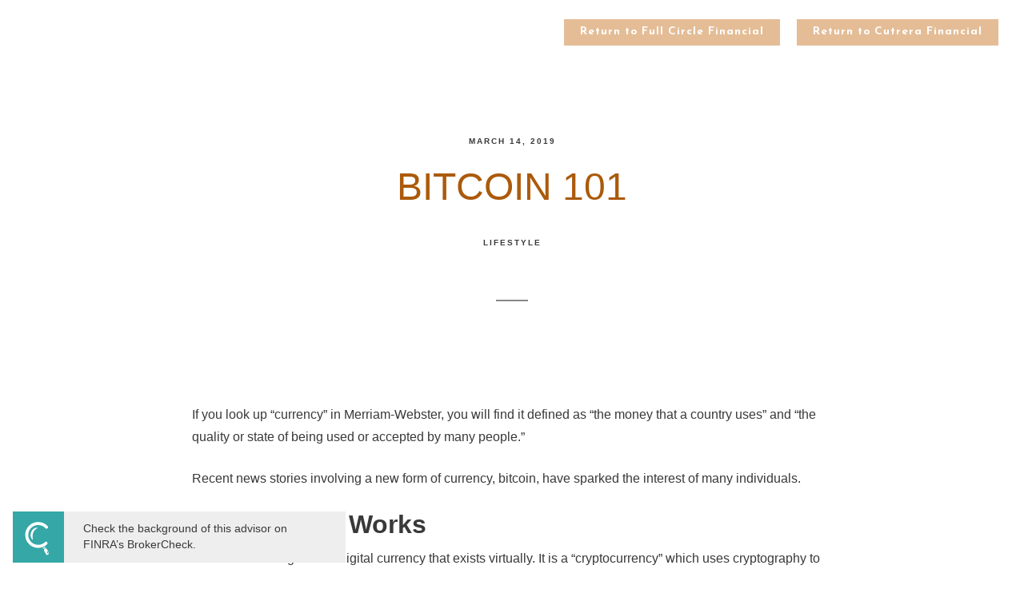

--- FILE ---
content_type: text/html; charset=utf-8
request_url: https://fullcircleadvisors.com/client-library/bitcoin-101
body_size: 12539
content:
<!DOCTYPE html>
<html lang="en" class="no-js">
<head>
<meta charset="utf-8">
<meta http-equiv="X-UA-Compatible" content="IE=edge">

<link rel="shortcut icon" href="https://static.twentyoverten.com/5c057b7824b1ae1d5efa789e/favicon/BydQR-pWS-favicon.ico" type="image/x-icon">

<meta name="viewport" content="width=device-width,initial-scale=1">
<meta http-equiv="cleartype" content="on">
<meta name="robots" content="noodp">

<!-- Title & Description -->
<title>BITCOIN 101 — Full Circle Financial</title>
<meta name="description"
content="">
<!-- Open Graph -->
<meta property="og:site_name" content="Full Circle Financial">
<meta property="og:title" content="BITCOIN 101">
<meta property="og:description" content="">
<meta property="og:url" content="https://fullcircleadvisors.com/client-library/bitcoin-101">
<meta property="og:type" content="article">

<meta itemprop="name" content="BITCOIN 101">
<meta itemprop="description" content="">
<meta itemprop="url" content="https://fullcircleadvisors.com/client-library/bitcoin-101">
<!-- Twitter Card -->
<meta name="twitter:card" content="summary_large_image">
<meta name="twitter:title" content="BITCOIN 101">
<meta name="twitter:description" content="">


<!-- Mobile App Settings -->

<link rel="apple-touch-icon" href="https://static.twentyoverten.com/5c057b7824b1ae1d5efa789e/favicon/BydQR-pWS.png">

<meta name="apple-mobile-web-app-capable" content="yes">
<meta name="apple-mobile-web-app-status-bar-style" content="black">
<meta name="apple-mobile-web-app-title" content="Client Library">

<!-- Prefetch -->
<link rel="dns-prefetch" href="https://static.twentyoverten.com">

<style>
@import 'https://fonts.googleapis.com/css?family=Josefin+Sans:600,600i,700,700i|Assistant:000,000i|Poppins:000,000i|Lora:000,000i';
</style>
<link href="/assets/frameworks/assets/dist/css/global.css" rel="stylesheet">
<link href="/assets/frameworks/themes/iris/3.0.0/assets/dist/css/main.css" rel="stylesheet">
<link href="/assets/css/custom.css" rel="stylesheet">

<link href="https://assets.calendly.com/assets/external/widget.css" rel="stylesheet">


<style>
@media (max-width: 1100px) {
  .tm {
    display: none;
  }
}

@import url('https://fonts.googleapis.com/css?family=CenturyGothic:400,600');
 #umbra .body {
	 font-family: 'CenturyGothic', sans-serif;
	 background: #fafafa;
}
 #umbra .h1 {
	 text-align: center;
	 padding: 30px 0 0 0;
}
 #umbra .h4 {
	 font-size: 1.2em;
	 text-align: center;
	 padding: 0 0 30px 0;
}
 #umbra .timeline {
	 list-style: none;
	 padding: 20px 0 20px;
	 position: relative;
}
 #umbra .timeline:before {
	 top: 0;
	 bottom: 0;
	 position: absolute;
	 content: "";
	 width: 3px;
	 background-color: #d9d9d9;
	 margin-left: -1.5px;
	 left: 20px;
}
 @media (min-width: 576px) {
	 #umbra .timeline:before {
		 left: 50%;
	}
}
 #umbra .timeline > li {
	 margin-bottom: 20px;
	 position: relative;
	 padding-left: 55px;
}
 #umbra .timeline > li:after, .timeline > li:after {
	 content: "";
	 display: table;
	 clear: both;
}
 #umbra .timeline > li .panel {
	 width: 100%;
	 float: left;
	 border-radius: 3px;
	 overflow: hidden;
	 position: relative;
	 background: #fff;
	 box-shadow: 1px 2px 80px 0 rgba(0, 0, 0, 0.1);
}
 #umbra .timeline > li .panel summary {
	 display: block;
	 user-select: none;
	 outline: none;
	 padding: 20px;
	 margin-bottom: 0px;
	 transition: all 600ms cubic-bezier(0.23, 1, 0.32, 1);
	 transition-property: margin, background;
	 font-weight: 600;
}
 #umbra .timeline > li .panel summary::-webkit-details-marker {
	 display: none;
}
 #umbra .timeline > li .panel summary:hover {
	 background: rgba(0, 0, 0, 0.1);
}
 #umbra .timeline > li .panel p {
	 padding: 0 20px 10px;
}
 #umbra .timeline > li .panel[open] summary {
	 margin-bottom: 20px;
	 padding-bottom: 20px;
	 border-bottom: 1px solid rgba(0, 0, 0, 0.1);
}
 @media (min-width: 576px) {
	 #umbra .timeline > li {
		 padding-left: 0px;
	}
	 #umbra .timeline > li .panel {
		 width: 50%;
	}
	 #umbra .timeline > li:not(:nth-child(even)) {
		 padding-right: 90px;
	}
	 #umbra .timeline > li:nth-child(even) {
		 padding-left: 90px;
	}
	 #umbra .timeline > li:nth-child(even) > :nth-child(even) {
		 float: right;
	}
}
 #umbra .timeline > li > .icon {
	 color: #d9d9d9;
	 width: 50px;
	 height: 50px;
	 line-height: 50px;
	 font-size: 2.5em;
	 text-align: center;
	 position: absolute;
	 left: 20px;
	 margin-left: -25px;
	 background-color: #fafafa;
	 z-index: 999;
	 border-radius: 50%;
	 font-family: Font Awesome\ 5 Free;
}
 #umbra .timeline > li > .icon:before {
	 content: "\f192";
}
 @media (min-width: 576px) {
	 #umbra .timeline > li > .icon {
		 left: 50%;
	}
}
 #umbra .timeline > li > .icon.done {
	 color: #23b5af;
}
 #umbra .timeline > li > .icon.done:before {
	 content: "\f058";
}
 #umbra .timeline > li > .icon.working {
	 color: #eeba4c;
}
 #umbra .timeline > li > .icon.working:before {
	 content: "\f017";
}

  #esper *{
  margin: 0;
  padding: 0;
  -webkit-box-sizing: border-box;
          box-sizing: border-box;
}

#esper h1{
  font-size: 1.5rem;
  font-family: 'CenturyGothic';
  font-weight: normal;
  color: #444;
  text-align: center;
  margin: 2rem 0;
}

#esper .wrapper{
  width: 100%;
  margin: 0 auto;
}

#esper .cols{
  display: -webkit-box;
  display: -ms-flexbox;
  display: flex;
  -ms-flex-wrap: wrap;
      flex-wrap: wrap;
  -webkit-box-pack: center;
      -ms-flex-pack: center;
          justify-content: center;
}

#esper .col{
  margin: 1rem;
  cursor: pointer;
}

#esper .container{
  -webkit-transform-style: preserve-3d;
          transform-style: preserve-3d;
	-webkit-perspective: 1000px;
	        perspective: 1000px;
}

#esper .front,
#esper .back{
  background-size: cover;
  box-shadow: 0 4px 8px 0 rgba(0,0,0,0.25);
  border-radius: 10px;
	background-position: center;
	-webkit-transition: -webkit-transform .7s cubic-bezier(0.4, 0.2, 0.2, 1);
	transition: -webkit-transform .7s cubic-bezier(0.4, 0.2, 0.2, 1);
	-o-transition: transform .7s cubic-bezier(0.4, 0.2, 0.2, 1);
	transition: transform .7s cubic-bezier(0.4, 0.2, 0.2, 1);
	transition: transform .7s cubic-bezier(0.4, 0.2, 0.2, 1), -webkit-transform .7s cubic-bezier(0.4, 0.2, 0.2, 1);
	-webkit-backface-visibility: hidden;
	        backface-visibility: hidden;
	text-align: center;
	min-height: 280px;
	height: auto;
	border-radius: 10px;
	color: #fff;
	font-size: 1rem;
}

#esper .back{
  background: #cedce7;
  background: -webkit-linear-gradient(45deg,  #cedce7 0%,#596a72 100%);
  background: -o-linear-gradient(45deg,  #cedce7 0%,#596a72 100%);
  background: linear-gradient(45deg,  #cedce7 0%,#596a72 100%);
}

#esper .front:after{
	position: absolute;
    top: 0;
    left: 0;
    z-index: 1;
    width: 100%;
    height: 100%;
    content: '';
    display: block;
    opacity: .6;
    background-color: #000;
    -webkit-backface-visibility: hidden;
            backface-visibility: hidden;
    border-radius: 10px;
}
#esper .container:hover .front,
#esper .container:hover .back{
    -webkit-transition: -webkit-transform .7s cubic-bezier(0.4, 0.2, 0.2, 1);
    transition: -webkit-transform .7s cubic-bezier(0.4, 0.2, 0.2, 1);
    -o-transition: transform .7s cubic-bezier(0.4, 0.2, 0.2, 1);
    transition: transform .7s cubic-bezier(0.4, 0.2, 0.2, 1);
    transition: transform .7s cubic-bezier(0.4, 0.2, 0.2, 1), -webkit-transform .7s cubic-bezier(0.4, 0.2, 0.2, 1);
}

#esper .back{
    position: absolute;
    top: 0;
    left: 0;
    width: 100%;
}

#esper .inner{
    -webkit-transform: translateY(-50%) translateZ(60px) scale(0.94);
            transform: translateY(-50%) translateZ(60px) scale(0.94);
    top: 50%;
    position: absolute;
    left: 0;
    width: 100%;
    padding: 1.5rem;
    -webkit-box-sizing: border-box;
            box-sizing: border-box;
    outline: 1px solid transparent;
    -webkit-perspective: inherit;
            perspective: inherit;
    z-index: 2;
}

#esper .container .back{
    -webkit-transform: rotateY(180deg);
            transform: rotateY(180deg);
    -webkit-transform-style: preserve-3d;
            transform-style: preserve-3d;
}

#esper .container .front{
    -webkit-transform: rotateY(0deg);
            transform: rotateY(0deg);
    -webkit-transform-style: preserve-3d;
            transform-style: preserve-3d;
}

#esper .container:hover .back{
  -webkit-transform: rotateY(0deg);
          transform: rotateY(0deg);
  -webkit-transform-style: preserve-3d;
          transform-style: preserve-3d;
}

#esper .container:hover .front{
  -webkit-transform: rotateY(-180deg);
          transform: rotateY(-180deg);
  -webkit-transform-style: preserve-3d;
          transform-style: preserve-3d;
}

#esper .front .inner p{
  font-size: 1.5rem;
  margin-bottom: 2rem;
  position: relative;
}

#esper .front .inner p:after{
  content: '';
  width: 4rem;
  height: 2px;
  position: absolute;
  background: #C6D4DF;
  display: block;
  left: 0;
  right: 0;
  margin: 0 auto;
  bottom: -.75rem;
}

#esper .front .inner span{
  color: rgba(255,255,255,0.7);
  font-family: 'Montserrat';
  font-weight: 300;
}

#esper @media screen and (max-width: 64rem){
  .col{
    width: calc(33.333333% - 2rem);
  }
}

#esper @media screen and (max-width: 48rem){
  .col{
    width: calc(33% - 2rem);
  }
}

#esper @media screen and (max-width: 32rem){
  .col{
    width: 100%;
    margin: 0 0 2rem 0;
  }

        /* Reset margin and padding for the body and html */
        body, html {
            margin: 0;
            padding: 0;
            height: 100%;
            font-family: Arial, sans-serif;
        }

        /* Container to center the split-screen and ensure it doesn't affect other content */
        #splitlist-container {
            display: flex;
            justify-content: center;
            align-items: center;
            width: 100%;
            height: calc(100% - 60px); /* Adjust height to account for the header */
            margin-top: 60px; /* Adjust top margin to accommodate header height */
            position: relative; /* Ensure it doesn't affect footer */
        }

        #splitlist {
            display: flex;
            width: calc(100% - 40px); /* 80% of viewport width with gutters */
            max-width: 1200px; /* Maximum width constraint */
            height: 80vh;
            border: 1px solid #ccc;
            box-shadow: 0 0 10px rgba(0, 0, 0, 0.1); /* Optional shadow */
            position: relative; /* Prevent overlap with other content */
        }

        #splitlist .left-panel, #splitlist .right-panel {
            width: 50%;
            min-width: 500px; /* Minimum width for each panel */
            padding: 20px;
            box-sizing: border-box;
        }

        #splitlist .left-panel {
            background-color: #fff;
            border-right: 2px solid #ccc;
            overflow-y: auto;
        }

        #splitlist .title-box {
            padding: 15px;
            border: 1px solid #ccc;
            margin-bottom: 15px; /* Increased margin for better spacing */
            cursor: pointer;
            position: relative;
            transition: background-color 0.3s;
        }

        #splitlist .title-box.selected {
            background-color: rgba(88, 176, 161, 0.658);
            color: white;
        }

        #splitlist .right-panel {
            padding: 20px;
            position: relative;
            overflow-y: auto;
        }

        #splitlist .description {
            display: none;
            font-size: 1.2em;
        }

        #splitlist .description.active {
            display: block;
        }

        #splitlist .arrow {
            width: 0;
            height: 0;
            border-left: 20px solid rgba(88, 176, 161, 0.658);
            border-top: 10px solid transparent;
            border-bottom: 10px solid transparent;
            position: absolute;
            left: -50px; /* Increased gap from the right-panel */
            top: 50%;
            transform: translateY(-50%);
            display: none;
        }

</style>

<!-- Facebook Pixel Code -->
<script>
  !function(f,b,e,v,n,t,s)
  {if(f.fbq)return;n=f.fbq=function(){n.callMethod?
  n.callMethod.apply(n,arguments):n.queue.push(arguments)};
  if(!f._fbq)f._fbq=n;n.push=n;n.loaded=!0;n.version='2.0';
  n.queue=[];t=b.createElement(e);t.async=!0;
  t.src=v;s=b.getElementsByTagName(e)[0];
  s.parentNode.insertBefore(t,s)}(window, document,'script',
  'https://connect.facebook.net/en_US/fbevents.js');
  fbq('init', '519078125704070');
  fbq('track', 'PageView');
</script>
<noscript><img height="1" width="1" style="display:none"
  src="https://www.facebook.com/tr?id=519078125704070&ev=PageView&noscript=1"
/></noscript>
<!-- End Facebook Pixel Code -->
<meta name="viewport" content="width=device-width, initial-scale=1.0">
<style>
body #livesite_engage_button{
    display: none;
}

body #livesite_active_engage {
    display: none;
} 

body #livesite_action_buttons.ls-desktop {
    display: none;
}

</style>


</head>

<body
class="post has-fixed-header">
<svg style="position: absolute; width: 0; height: 0; overflow: hidden;" version="1.1"
xmlns="http://www.w3.org/2000/svg" xmlns:xlink="http://www.w3.org/1999/xlink">
<defs>
<symbol id="icon-facebook" viewBox="0 0 24 24">
<title>facebook</title>
<path
d="M12 0.48c-6.362 0-11.52 5.158-11.52 11.52s5.158 11.52 11.52 11.52 11.52-5.158 11.52-11.52-5.158-11.52-11.52-11.52zM14.729 8.441h-1.732c-0.205 0-0.433 0.27-0.433 0.629v1.25h2.166l-0.328 1.783h-1.838v5.353h-2.044v-5.353h-1.854v-1.783h1.854v-1.049c0-1.505 1.044-2.728 2.477-2.728h1.732v1.897z">
</path>
</symbol>
<symbol id="icon-twitter" viewBox="0 0 24 24">
<title>twitter</title>
<path
d="M12 0.48c-6.362 0-11.52 5.158-11.52 11.52s5.158 11.52 11.52 11.52 11.52-5.158 11.52-11.52-5.158-11.52-11.52-11.52zM16.686 9.917c0.005 0.098 0.006 0.197 0.006 0.293 0 3-2.281 6.457-6.455 6.457-1.282 0-2.474-0.374-3.478-1.020 0.176 0.022 0.358 0.030 0.541 0.030 1.063 0 2.041-0.361 2.818-0.971-0.992-0.019-1.83-0.674-2.119-1.574 0.138 0.025 0.28 0.040 0.426 0.040 0.206 0 0.408-0.028 0.598-0.079-1.038-0.209-1.82-1.126-1.82-2.225v-0.028c0.306 0.169 0.656 0.272 1.028 0.284-0.61-0.408-1.009-1.102-1.009-1.89 0-0.415 0.112-0.806 0.307-1.141 1.12 1.373 2.79 2.275 4.676 2.372-0.040-0.167-0.059-0.34-0.059-0.518 0-1.252 1.015-2.269 2.269-2.269 0.652 0 1.242 0.276 1.656 0.718 0.517-0.103 1.002-0.29 1.44-0.551-0.169 0.529-0.528 0.974-0.997 1.256 0.46-0.056 0.896-0.178 1.303-0.359-0.304 0.455-0.689 0.856-1.132 1.175z">
</path>
</symbol>
<symbol id="icon-instagram" viewBox="0 0 24 24">
<title>instagram</title>
<path
d="M12.1,9.4c-1.6,0-2.9,1.3-2.9,2.9c0,1.6,1.3,2.9,2.9,2.9c1.6,0,2.9-1.3,2.9-2.9C15,10.8,13.7,9.4,12.1,9.4z M12.1,14 c-0.9,0-1.7-0.7-1.7-1.7c0-0.9,0.7-1.7,1.7-1.7c0.9,0,1.7,0.7,1.7,1.7C13.7,13.3,13,14,12.1,14z">
</path>
<path
d="M12,0.5C5.6,0.5,0.5,5.6,0.5,12S5.6,23.5,12,23.5S23.5,18.4,23.5,12S18.4,0.5,12,0.5z M17.5,14.9c0,1.4-1.2,2.6-2.6,2.6H9.1 c-1.4,0-2.6-1.2-2.6-2.6V9.1c0-1.4,1.2-2.6,2.6-2.6h5.9c1.4,0,2.6,1.2,2.6,2.6V14.9z">
</path>
<circle cx="15.1" cy="8.7" r="0.8"></circle>
</symbol>
<symbol id="icon-linkedin" viewBox="0 0 24 24">
<title>linkedin</title>
<path
d="M12 0.48c-6.362 0-11.52 5.158-11.52 11.52s5.158 11.52 11.52 11.52 11.52-5.158 11.52-11.52-5.158-11.52-11.52-11.52zM9.18 16.775h-2.333v-7.507h2.333v7.507zM7.999 8.346c-0.737 0-1.213-0.522-1.213-1.168 0-0.659 0.491-1.165 1.243-1.165s1.213 0.506 1.228 1.165c0 0.646-0.475 1.168-1.258 1.168zM17.7 16.775h-2.333v-4.16c0-0.968-0.338-1.626-1.182-1.626-0.644 0-1.027 0.445-1.196 0.874-0.062 0.152-0.078 0.368-0.078 0.583v4.328h-2.334v-5.112c0-0.937-0.030-1.721-0.061-2.395h2.027l0.107 1.043h0.047c0.307-0.49 1.060-1.212 2.318-1.212 1.535 0 2.686 1.028 2.686 3.239v4.439z">
</path>
</symbol>
<symbol id="icon-google" viewBox="0 0 24 24">
<title>google</title>
<path
d="M12 0.48v0c6.362 0 11.52 5.158 11.52 11.52s-5.158 11.52-11.52 11.52c-6.362 0-11.52-5.158-11.52-11.52s5.158-11.52 11.52-11.52zM18.125 11.443h-1.114v-1.114h-1.114v1.114h-1.114v1.114h1.114v1.114h1.114v-1.114h1.114zM9.773 11.443v1.336h2.21c-0.089 0.573-0.668 1.681-2.21 1.681-1.331 0-2.416-1.102-2.416-2.461s1.086-2.461 2.416-2.461c0.757 0 1.264 0.323 1.553 0.601l1.058-1.019c-0.679-0.635-1.559-1.019-2.611-1.019-2.155 0-3.897 1.743-3.897 3.897s1.743 3.897 3.897 3.897c2.249 0 3.742-1.581 3.742-3.808 0-0.256-0.028-0.451-0.061-0.646h-3.68z">
</path>
</symbol>
<symbol id="icon-youtube" viewBox="0 0 24 24">
<title>youtube</title>
<path
d="M13.924 11.8l-2.695-1.258c-0.235-0.109-0.428 0.013-0.428 0.274v2.369c0 0.26 0.193 0.383 0.428 0.274l2.694-1.258c0.236-0.11 0.236-0.29 0.001-0.401zM12 0.48c-6.362 0-11.52 5.158-11.52 11.52s5.158 11.52 11.52 11.52 11.52-5.158 11.52-11.52-5.158-11.52-11.52-11.52zM12 16.68c-5.897 0-6-0.532-6-4.68s0.103-4.68 6-4.68 6 0.532 6 4.68-0.103 4.68-6 4.68z">
</path>
</symbol>
<symbol id="icon-vimeo" viewBox="0 0 24 24">
<title>vimeo</title>
<path
d="M12 0.48c-6.362 0-11.52 5.158-11.52 11.52s5.158 11.52 11.52 11.52 11.52-5.158 11.52-11.52-5.158-11.52-11.52-11.52zM17.281 9.78c-0.61 3.499-4.018 6.464-5.041 7.141-1.025 0.674-1.961-0.272-2.299-0.989-0.389-0.818-1.552-5.248-1.856-5.616-0.305-0.367-1.219 0.368-1.219 0.368l-0.443-0.593c0 0 1.856-2.26 3.269-2.54 1.498-0.3 1.495 2.341 1.855 3.809 0.349 1.42 0.583 2.231 0.887 2.231 0.305 0 0.887-0.79 1.523-2.004 0.638-1.214-0.026-2.287-1.273-1.524 0.498-3.048 5.208-3.782 4.598-0.283z">
</path>
</symbol>
<symbol id="icon-tumblr" viewBox="0 0 24 24">
<title>tumblr</title>
<path
d="M12 0.48c-6.362 0-11.52 5.158-11.52 11.52s5.158 11.52 11.52 11.52 11.52-5.158 11.52-11.52-5.158-11.52-11.52-11.52zM15.092 16.969c-0.472 0.226-0.898 0.382-1.279 0.474-0.382 0.089-0.794 0.136-1.237 0.136-0.504 0-0.949-0.066-1.337-0.194s-0.718-0.312-0.991-0.551c-0.274-0.236-0.463-0.492-0.569-0.76-0.106-0.27-0.158-0.659-0.158-1.168v-3.914h-1.219v-1.577c0.431-0.143 0.804-0.347 1.112-0.614 0.308-0.265 0.557-0.583 0.743-0.956 0.187-0.372 0.316-0.848 0.386-1.422h1.568v2.82h2.616v1.75h-2.616v2.862c0 0.647 0.034 1.062 0.102 1.244 0.067 0.185 0.193 0.33 0.378 0.44 0.245 0.148 0.524 0.222 0.836 0.222 0.559 0 1.114-0.185 1.666-0.553v1.762h-0.001z">
</path>
</symbol>
<symbol id="icon-yelp" viewBox="0 0 24 24">
<title>yelp</title>
<path
d="M12 0.48v0c6.362 0 11.52 5.158 11.52 11.52s-5.158 11.52-11.52 11.52c-6.362 0-11.52-5.158-11.52-11.52s5.158-11.52 11.52-11.52zM13.716 13.671v0c0 0-0.3-0.080-0.499 0.122-0.218 0.221-0.034 0.623-0.034 0.623l1.635 2.755c0 0 0.268 0.363 0.501 0.363s0.464-0.193 0.464-0.193l1.292-1.864c0 0 0.131-0.235 0.133-0.441 0.005-0.293-0.433-0.373-0.433-0.373l-3.059-0.991zM13.062 12.406c0.156 0.268 0.588 0.19 0.588 0.19l3.052-0.9c0 0 0.416-0.171 0.475-0.398 0.058-0.228-0.069-0.503-0.069-0.503l-1.459-1.734c0 0-0.126-0.219-0.389-0.241-0.29-0.025-0.467 0.329-0.467 0.329l-1.725 2.739c0.001-0.001-0.151 0.272-0.007 0.519v0zM11.62 11.338c0.359-0.089 0.417-0.616 0.417-0.616l-0.024-4.386c0 0-0.054-0.541-0.295-0.688-0.378-0.231-0.49-0.111-0.598-0.095l-2.534 0.95c0 0-0.248 0.083-0.377 0.292-0.185 0.296 0.187 0.73 0.187 0.73l2.633 3.624c0 0 0.26 0.271 0.591 0.189v0zM10.994 13.113c0.009-0.338-0.402-0.542-0.402-0.542l-2.724-1.388c0 0-0.404-0.168-0.6-0.051-0.149 0.089-0.283 0.252-0.295 0.394l-0.177 2.204c0 0-0.026 0.382 0.072 0.556 0.139 0.246 0.596 0.075 0.596 0.075l3.18-0.709c0.123-0.084 0.34-0.092 0.352-0.539v0zM11.785 14.302c-0.273-0.141-0.6 0.151-0.6 0.151l-2.129 2.366c0 0-0.266 0.362-0.198 0.584 0.064 0.208 0.169 0.312 0.318 0.385l2.138 0.681c0 0 0.259 0.054 0.456-0.003 0.279-0.082 0.227-0.522 0.227-0.522l0.048-3.203c0 0.001-0.011-0.308-0.26-0.438v0z">
</path>
</symbol>
<symbol id="icon-rss" viewBox="0 0 24 24">
<title>rss</title>
<path
d="M11.994 0.48c-6.362 0-11.514 5.152-11.514 11.514s5.152 11.514 11.514 11.514c6.362 0 11.514-5.152 11.514-11.514s-5.152-11.514-11.514-11.514v0zM9.112 16.68c-0.788 0-1.432-0.644-1.432-1.432s0.644-1.432 1.432-1.432c0.788 0 1.432 0.644 1.432 1.432s-0.644 1.432-1.432 1.432v0zM12.788 16.68c0-2.82-2.287-5.108-5.108-5.108v-1.499c3.642 0 6.607 2.954 6.607 6.607h-1.499zM15.775 16.68c0-4.475-3.631-8.095-8.095-8.095v-1.499c5.296 0 9.594 4.297 9.594 9.594h-1.499z">
</path>
</symbol>
<symbol id="icon-email" viewBox="0 0 24 24">
<title>email</title>
<path
d="M12,0A12,12,0,1,0,24,12,12,12,0,0,0,12,0Zm5.964,8.063L12.2,12.871a0.419,0.419,0,0,1-.391,0L6.036,8.063H17.964ZM5.2,8.724l4.084,3.4L5.2,15.293V8.724Zm0.87,7.213L10.1,12.8l1.044,0.866a1.341,1.341,0,0,0,1.718,0L13.9,12.8l4.027,3.133H6.07Zm12.73-.644-4.084-3.17,4.084-3.4v6.569Z">
</path>
</symbol>
<symbol id="icon-podcast" viewBox="0 0 24 24">
<title>podcast</title>
<path
d="M12,0A12,12,0,1,0,24,12,12,12,0,0,0,12,0ZM10.1,7.9a1.9,1.9,0,0,1,3.793,0v3.793a1.9,1.9,0,1,1-3.793,0V7.9Zm2.519,8.03V18H11.378V15.926a4.386,4.386,0,0,1-3.793-4.237H8.652A3.281,3.281,0,0,0,12,14.918a3.281,3.281,0,0,0,3.348-3.229h1.066A4.386,4.386,0,0,1,12.622,15.926Z">
</path>
</symbol>
<symbol id="icon-phone" viewBox="0 0 24 24">
<title>phone</title>
<path
d="M12,0A12,12,0,1,0,24,12,12,12,0,0,0,12,0Zm6,15.47a.58.58,0,0,1-.178.509l-1.69,1.678a.968.968,0,0,1-.3.216,1.251,1.251,0,0,1-.362.114c-.009,0-.034,0-.077.007s-.1.006-.165.006a5.653,5.653,0,0,1-2.1-.489,11.2,11.2,0,0,1-1.773-.973,13.188,13.188,0,0,1-2.11-1.78,13.977,13.977,0,0,1-1.475-1.677A12.061,12.061,0,0,1,6.824,11.6a7.983,7.983,0,0,1-.533-1.233,6.473,6.473,0,0,1-.242-.954A3.217,3.217,0,0,1,6,8.784c.009-.153.013-.237.013-.254a1.247,1.247,0,0,1,.114-.363.967.967,0,0,1,.216-.3L8.032,6.178A.559.559,0,0,1,8.439,6a.475.475,0,0,1,.292.095.872.872,0,0,1,.216.236l1.361,2.58a.62.62,0,0,1,.063.445.794.794,0,0,1-.216.407l-.623.623a.2.2,0,0,0-.044.082.3.3,0,0,0-.019.1,2.282,2.282,0,0,0,.228.61,5.635,5.635,0,0,0,.471.743,8.171,8.171,0,0,0,.9,1.011,8.494,8.494,0,0,0,1.017.909,5.962,5.962,0,0,0,.744.477,2.011,2.011,0,0,0,.457.184l.159.032a.332.332,0,0,0,.083-.019.219.219,0,0,0,.083-.045l.724-.737a.779.779,0,0,1,.534-.2.66.66,0,0,1,.343.077h.013l2.453,1.449A.64.64,0,0,1,18,15.47Z">
</path>
</symbol>
<symbol id="icon-blog" viewBox="0 0 24 24">
<title>blog</title>
<path
d="M12,0A12,12,0,1,0,24,12,12,12,0,0,0,12,0ZM9.083,17H7V14.917l6.146-6.146,2.083,2.083Zm7.76-7.76-1.016,1.016L13.745,8.172,14.76,7.156a0.566,0.566,0,0,1,.781,0l1.3,1.3A0.566,0.566,0,0,1,16.844,9.24Z" />
</symbol>
<symbol id="icon-external" viewBox="0 0 24 24">
<title>external</title>
<path d="M21.984 12l-3.984 3.984v-3h-15v-1.969h15v-3z"></path>
</symbol>
<symbol id="icon-search" viewBox="0 0 24 24">
<title>search</title>
<path
d="M17.611,15.843a9.859,9.859,0,1,0-1.769,1.769l6.379,6.379,1.769-1.769ZM9.836,17.17A7.334,7.334,0,1,1,17.17,9.836,7.342,7.342,0,0,1,9.836,17.17Z" />
</symbol>
<symbol id="icon-brokercheck" viewBox="0 0 100 100">
<title>brokercheck</title>
<path
d="M67.057,60.029a2.968,2.968,0,0,0-4.2-.119,19.351,19.351,0,1,1,.8-27.341A2.968,2.968,0,1,0,67.976,28.5a25.288,25.288,0,1,0-1.038,35.728A2.968,2.968,0,0,0,67.057,60.029Z" />
<path
d="M47.714,32.506a0.654,0.654,0,0,0-.49-1.185,14.61,14.61,0,0,0-9.183,23.649,0.611,0.611,0,0,0,1.084-.506C37.286,46.088,39.185,37.392,47.714,32.506Z" />
<path
d="M63.814,69.544a0.906,0.906,0,0,0-1.222-.374l-3.7,1.965a0.9,0.9,0,1,0,.848,1.6l3.7-1.965A0.906,0.906,0,0,0,63.814,69.544Z" />
<path
d="M70.211,80.4l-3.455-6.5a3.1,3.1,0,1,0-5.47,2.909l3.455,6.5A3.1,3.1,0,0,0,70.211,80.4Zm-1.012,1.8a0.948,0.948,0,0,1-1.278-.391l-1.21-2.276a0.945,0.945,0,1,1,1.669-.887l1.21,2.276A0.948,0.948,0,0,1,69.2,82.209Z" />
</symbol>
<symbol id="icon-brokercheck-color" viewBox="0 0 100 100">
<title>brokercheck</title>
<path
d="M67.057,60.029a2.968,2.968,0,0,0-4.2-.119,19.351,19.351,0,1,1,.8-27.341A2.968,2.968,0,1,0,67.976,28.5a25.288,25.288,0,1,0-1.038,35.728A2.968,2.968,0,0,0,67.057,60.029Z"
fill="#1965A2" />
<path
d="M47.714,32.506a0.654,0.654,0,0,0-.49-1.185,14.61,14.61,0,0,0-9.183,23.649,0.611,0.611,0,0,0,1.084-.506C37.286,46.088,39.185,37.392,47.714,32.506Z"
fill="#4DA3DB" />
<path
d="M63.814,69.544a0.906,0.906,0,0,0-1.222-.374l-3.7,1.965a0.9,0.9,0,1,0,.848,1.6l3.7-1.965A0.906,0.906,0,0,0,63.814,69.544Z"
fill="#CF3317" />
<path
d="M70.211,80.4l-3.455-6.5a3.1,3.1,0,1,0-5.47,2.909l3.455,6.5A3.1,3.1,0,0,0,70.211,80.4Zm-1.012,1.8a0.948,0.948,0,0,1-1.278-.391l-1.21-2.276a0.945,0.945,0,1,1,1.669-.887l1.21,2.276A0.948,0.948,0,0,1,69.2,82.209Z"
fill="#CF3317" />
</symbol>
<symbol id="icon-play" viewBox="0 0 100 100">
<title>Play</title>
<polygon points="31.934 26.442 72.233 50 31.934 73.558 31.934 26.442" />
</symbol>
<symbol id="icon-pause" viewBox="0 0 100 100">
<title>Pause</title>
<polygon points="69.093 80 69.093 20 58.193 20 58.193 80 69.093 80" />
<polygon points="41.807 80 41.807 20 30.907 20 30.907 80 41.807 80" />
</symbol>

</defs>
</svg>



<header id="header" role="banner">
<div class="header-inner">


<div class="menu-toggle">
<div class="menu-size">
<span></span>
</div>
</div>
<nav id="main-navigation">
<ul>










































































<li >
<a href="/home" class="btn">Return to Full Circle Financial</a>
</li>








<li >
<a href="/cutrera-financial" class="btn">Return to Cutrera Financial</a>
</li>



















































</ul>
</nav>

</div>
</header>


<div class="header-push"></div>

<div id="page">
<div class="container">
<main id="content" role="main">
<article class="post">

<header>

<div class="post-meta">
<time
datetime="2019-03-14">March 14, 2019</time>
</div>

<h1 class="post-title">BITCOIN 101</h1>

<span class="post-categories">

<span class="category"><a href="/client-library/category/lifestyle">Lifestyle</a></span>

</span>

</header>
<div class="post-wrapper">
<hr>
<div class="post-content">
<h1><br></h1><section><p>If you look up “currency” in Merriam-Webster, you will find it defined as “the money that a country uses” and “the quality or state of being used or accepted by many people.”</p><p>Recent news stories involving a new form of currency, bitcoin, have sparked the interest of many individuals.</p><h2>How Bitcoin Works</h2><p>Bitcoin has emerged as a digital currency that exists virtually. It is a “cryptocurrency” which uses cryptography to manage the creation of units, administer use, and provide security. Bitcoins are “mined” by solving complex mathematical problems. Ownership of bitcoins is anonymous.</p><p>Bitcoin is different than the currency we use in three fundamental ways.</p><ol><li>Bitcoin operates without a central authority (e.g., a central bank). The currency is managed by a peer-to-peer technology that is responsible for all functions, including issuance, transaction processing, and verification.</li><li>Unlike the national currencies, bitcoin exists primarily as a digital currency, though bitcoin can be made available in physical form, if desired.</li><li>The number of bitcoins is limited to 21 million. New bitcoins are created at a rate of 25 every 10 minutes (a rate which is reduced by 50% every four years).</li></ol><p>Bitcoins can be purchased on a bitcoin currency exchange and transferred to a digital bitcoin wallet. It should be noted that bitcoins have been subject to sharp and rapid changes in value, rendering their value highly unpredictable at any given time. Its commitment to a limited production is fundamental to its objective of retaining value, unlike other national currencies, which may be devalued by printing excess supply to meet economic and political ends.</p><p>Once you have a bitcoin balance, you may begin to purchase goods or services from providers who accept them. However, bitcoin has limited acceptance, though it has found some appeal to parties engaged in illegal activities because of its anonymity.</p><p>Whatever the eventual public acceptance is of a digital currency, bitcoin is proof that a currency can be anything as long as it is used and accepted by people to transact business.</p><p>The content is developed from sources believed to be providing accurate information. The information in this material is not intended as tax or legal advice. It may not be used for the purpose of avoiding any federal tax penalties. Please consult legal or tax professionals for specific information regarding your individual situation. This material was developed and produced by FMG Suite to provide information on a topic that may be of interest. FMG Suite is not affiliated with the named broker-dealer, state- or SEC-registered investment advisory firm. The opinions expressed and material provided are for general information, and should not be considered a solicitation for the purchase or sale of any security. Copyright 2019 FMG Suite.</p></section>
</div>
<hr>

<footer class="post-footer">
<div class="share-text">
<h3>Share</h3>
</div>
<ul class="share-links">

<li><a href="https://www.facebook.com/sharer/sharer.php?u=https://fullcircleadvisors.com/client-library/bitcoin-101" target="_blank">Facebook</a></li>


<li><a href="https://twitter.com/intent/tweet?url=https://fullcircleadvisors.com/client-library/bitcoin-101&amp;text=" target="_blank">Twitter</a></li>


<li><a href="http://www.linkedin.com/shareArticle?mini=true&amp;url=https://fullcircleadvisors.com/client-library/bitcoin-101&amp;title=BITCOIN%20101&amp;summary=&amp;source=Full%20Circle%20Financial" target="_blank">Linkedin</a></li>

</ul>
</footer>

</div>
</article>
</main>
</div>
</div>
<footer class="footer" role="contentinfo">
<div class="footer-wrapper">
<div class="container">
<div class="footer-content" data-location="footer" data-id="695beef2724e60f4adda96d4" data-type="footer">
<div class="row"><span class="delete-row"></span>
<div class="col-xs-12 col-sm-4">

<p><img src="https://static.twentyoverten.com/5c057b7824b1ae1d5efa789e/_3IArWq-09m/White-FCF.png" style="display: block; vertical-align: top; margin: 0px auto 0px 0px; text-align: left; width: 177px;"></p>

<table class="no-borders" style="width: 87%; margin-right: calc(13%);"><tbody><tr><td style="width: 29.902%;">
<a href="http://facebook.com/makesmartdecisions" rel="noopener noreferrer" target="_blank"><img src="https://static.twentyoverten.com/5c057b7824b1ae1d5efa789e/o54SwUEYUtI/SMw-03.png" style="display: block; vertical-align: top; margin: 0px auto 0px 0px; text-align: left; width: 35px; max-width: calc(100% + 0px);"></a>
<br>
<a href="http://linkedin.com/company/fullcirclefinancial" rel="noopener noreferrer" target="_blank"><img src="https://static.twentyoverten.com/5c057b7824b1ae1d5efa789e/tloTTR3kD4X/SMw-02.png" style="display: block; vertical-align: top; margin: 0px auto 0px 0px; text-align: left; width: 35px; max-width: calc(100% + 0px);"></a>
<br>
<a href="http://instagram.com/makesmartdecisions" rel="noopener noreferrer" target="_blank"><img src="https://static.twentyoverten.com/5c057b7824b1ae1d5efa789e/Q9b-sbdwPiM/SMw-01.png" style="display: block; vertical-align: top; margin: 0px auto 0px 0px; text-align: left; max-width: calc(100% + 0px); width: 35px;"></a></td>
<td style="width: 69.7884%; vertical-align: top;">

<h4><a href="/our-approach">About Us</a></h4>
<br>

<h4><a href="/contact-us">Contact</a></h4>
<br>

<h4><a href="/find-an-advisor">Find an Advisor</a></h4>
<br>
</td></tr></tbody></table>
</div>
<div class="col-xs-12 col-sm-4" style="text-align: left;">

<h4>For Clients:</h4>

<ul>
<li>

<h4><a href="/services">Services</a></h4>
</li>
<li>

<h4><a href="/our-approach">Becoming a Client</a></h4>
</li>
<li>

<h4><a href="/client-library">Resource Library</a></h4>
</li>
</ul><a class="btn primary" href="https://wealth.emaplan.com/ema/SignIn?ema%2fproequities%2ffullcircle" rel="noopener noreferrer" style="text-align: center;" target="_blank">&nbsp; &nbsp; &nbsp;Client Portal&nbsp; &nbsp; &nbsp;</a>
<br>
<br>


<ul></ul>
</div>
<div class="col-xs-12 col-sm-4">

<h4>Main Branch Information</h4>

<p><a href="mailto:service@fullcircleadvisors.com">&nbsp; &nbsp; &nbsp;Service@FullCircleAdvisors.com</a>
<br>&nbsp; &nbsp; &nbsp;Phone:&nbsp;<a href="tel:18003239171" rel="noopener noreferrer" target="_blank">1.800.323.9171</a>
<br>&nbsp; &nbsp; &nbsp;Fax: 507.322.0026

<br>
<br>&nbsp; &nbsp; &nbsp;1741 2nd Street SW
<br>&nbsp; &nbsp; &nbsp;Rochester, MN 55902
<br>


<span style="text-align: left;"><a class="btn primary" href="https://www.google.com/maps?q=1741+2nd+Street+Southwest,+Rochester,+MN,+USA" rel="noopener noreferrer" target="_blank">&nbsp; &nbsp; &nbsp;Get Directions&nbsp; &nbsp; &nbsp;</a></span></p>
</div>
</div><h4 style="text-align: center;">
<br>
</h4><h4 style="text-align: center;">Check the background of your financial professional on FINRA's <a href="http://brokercheck.finra.org/" target="_blank">BrokerCheck</a>.
<br>
<br>
</h4><h4 style="text-align: center;">© 2024 Full Circle Financial | Twenty Over Ten | Cutrera financial | <a href="/privacy-policy">Privacy Policy</a>
<br>
<br>
</h4><h4 style="text-align: center;">Securities and Advisory Services are offered through United Planners Financial Services of America, a Limited Partnership, member <a href="https://www.finra.org/" rel="noopener noreferrer" target="_blank">FINRA</a>/ <a href="https://www.sipc.org/" rel="noopener noreferrer" target="_blank">SIPC</a>. Full Circle Financial, cutrera financial, catalyst financial strategies, Maple path financial, and United Planners are independent companies, and do not offer legal or tax advice.</h4><h4 style="text-align: center;">
<br>
</h4><h4 style="text-align: center;">The Full Circle Financial team is registered to conduct securities business in Arizona, California, Colorado, Delaware, Florida, Georgia, Illinois, Indiana, Iowa, Kansas, Kentucky, Louisiana, Maine, Maryland, Michigan, Minnesota, Montana, Nebraska, Nevada, New York, North Carolina, North Dakota, Oregon, South Carolina, South Dakota, Tennessee, Texas, Virginia, Washington, and Wisconsin.</h4><h4 style="text-align: center;">
<br>
</h4><h4 style="text-align: center;">The Cutrera financial Team is registered to conduct securities business in CAlifornia, FLorida, ILlinois, INdiana, MIchigan, MinNesota, New York, Texas, and WIsconison.</h4><h4 style="text-align: center;">

<br>
</h4><h4 style="text-align: center;">This communication is strictly intended for individuals residing in the states listed. No offers may be made or accepted from outside the specific states referenced. Insurance-related services may not be provided to individuals residing in any states other than Arizona, Colorado, Illinois, Iowa, Minnesota, South Dakota, Washington, and Wisconsin.&nbsp;</h4><h4 style="text-align: center;">
<br>
</h4><h4 style="text-align: center;">A broker-dealer, investment advisor, BD agent, or IA representative may only transact business in a state if first registered appropriately. Follow-up or individualized responses to persons in a state by such a firm or individual that involve either effecting or attempting to effect transactions in securities, or the rendering of personalized investment advice for compensation, will not be made without first complying with appropriate registration requirements.
<br>
<br>
</h4><h4 style="text-align: center;">Information presented on this site is developed from sources believed to be providing accurate information and is intended for informational purposes only. The content presented does not intend to make an offer or solicitation for the sale or purchase of any product or security, nor should it be construed as investment, legal, or tax advice. Investments involve risk and unless otherwise stated, are not guaranteed. Be sure to first consult with a qualified financial adviser and/or tax professional before implementing any strategy discussed here. The information being provided is strictly as a courtesy.
<br>
<br>
</h4><h4 style="text-align: center;">When you link to any of the web sites provided here, you are leaving this web site. We make no representation as to the completeness or accuracy of information provided at these web sites.
<br>
</h4>
</div>
<div id="tot_badge">
<p>
<a href="https://twentyoverten.com" target="_blank">

<img src="data:image/svg+xml;charset=utf8,%3Csvg xmlns='http://www.w3.org/2000/svg' viewBox='0 0 30 30'%3E%3Cpath d='M15,1.75A13.25,13.25,0,1,1,1.75,15,13.27,13.27,0,0,1,15,1.75M15,0A15,15,0,1,0,30,15,15,15,0,0,0,15,0h0Z' fill='%23faae5f'/%3E%3Cpath d='M13.13,6.39a0.6,0.6,0,0,1,.57-0.63h0.72a0.6,0.6,0,0,1,.64.63V9h1a0.6,0.6,0,0,1,.64.63V10a0.61,0.61,0,0,1-.56.65H15.06v6.73c0,0.82.21,1.06,0.93,1.06h0.47a0.6,0.6,0,0,1,.64.63v0.4a0.61,0.61,0,0,1-.57.64h-0.6c-2,0-2.85-.82-2.85-2.73v-11h0Z' fill='%23faae5f'/%3E%3Cpath d='M17.38,23.6a0.64,0.64,0,0,1-.64.63H13.28a0.64,0.64,0,0,1-.64-0.63V23.05a0.64,0.64,0,0,1,.64-0.59h3.44a0.64,0.64,0,0,1,.64.63V23.6Z' fill='%23faae5f'/%3E%3C/svg%3E" alt="Financial Advisor Websites by Twenty Over Ten">

<span>Powered by Twenty Over Ten</span>
</a>
</p>
</div>
</div>
</div>

</footer>



<div
class="brokercheck is-detailed is-left is-branded">
<div class="brokercheck--inner">
<a href="https://brokercheck.finra.org/individual/summary/4146503" class="brokercheck--link" target="_blank">
<div class="brokercheck--logo">

<svg class="brokercheck--icon">
<use xlink:href="#icon-brokercheck"></use>
</svg>

</div>
<div class="brokercheck--content"><span>Check the background of this advisor on FINRA’s BrokerCheck.</span>
</div>
</a>
</div>
</div>


<script>
window.appUrl = 'https://app.twentyoverten.com';
window.siteUrl = 'https://fullcircleadvisors.com';
window.suppress = false;
window.calendlyActive = true;
</script>
<script src="https://ajax.googleapis.com/ajax/libs/jquery/2.2.4/jquery.min.js"></script>
<script>
$('.g-recaptcha').html('');
</script>

<script src="https://assets.calendly.com/assets/external/widget.js" type="text/javascript"></script>


<script src="/assets/frameworks/assets/dist/js/global-2.0.2.js"></script>
<script src="/assets/frameworks/themes/iris/3.0.0/assets/dist/js/main-3.0.0.js"></script>



<!-- tot - Global site tag (gtag.js) - Google Analytics -->
<script async src="https://www.googletagmanager.com/gtag/js?id=UA-46480539-15"></script>
<script>
window.dataLayer = window.dataLayer || [];
function gtag(){dataLayer.push(arguments);}
gtag('js', new Date());
gtag('config', 'UA-46480539-15');
</script>
</body>
</html>

--- FILE ---
content_type: text/css; charset=utf-8
request_url: https://fullcircleadvisors.com/assets/css/custom.css
body_size: 2813
content:
:root {
  --accent: ; }

/* ============== FROALA ============== */
.main-content.editable::before,
.main-content.editable .form span.delete-contact-form::before,
.main-content.editable .row span.delete-row::before,
.main-content.editable .overlay-content::before,
body.fr-view .form span.delete-contact-form::before,
body.fr-view .row span.delete-row::before {
  background: #393939;
  color: #fff;
  /* new styles */
  color: #fff; }

.main-content.editable::after,
.main-content.editable .form::after,
.main-content.editable .row::after,
.main-content.editable .overlay-content::after,
body.fr-view .form::after,
body.fr-view .row::after {
  border-color: #393939;
  /* new styles */ }

.hero-content.editable::before,
.hero-content.editable .form span.delete-contact-form::before,
.hero-content.editable .row span.delete-row::before,
.hero-content.editable .overlay-content::before {
  background: #393939;
  color: #fff;
  /* new styles */
  color: #fff; }
  .overlay .hero-content.editable::before, .overlay
  .hero-content.editable .form span.delete-contact-form::before, .overlay
  .hero-content.editable .row span.delete-row::before, .overlay
  .hero-content.editable .overlay-content::before {
    background: #ffffff;
    color: #000;
    /* new styles */
    color: #fff; }

.hero-content.editable::after,
.hero-content.editable .form::after,
.hero-content.editable .row::after,
.hero-content.editable .overlay-content::after {
  border-color: #393939;
  /* new styles */ }
  .overlay .hero-content.editable::after, .overlay
  .hero-content.editable .form::after, .overlay
  .hero-content.editable .row::after, .overlay
  .hero-content.editable .overlay-content::after {
    border-color: #ffffff;
    /* new styles */ }

.footer-content.editable::before,
.footer-content.editable .form span.delete-contact-form::before,
.footer-content.editable .row span.delete-row::before {
  background: #ffffff;
  color: #000;
  /* new styles */
  color: #fff; }

.footer-content.editable::after,
.footer-content.editable .form::after,
.footer-content.editable .row::after {
  border-color: #ffffff;
  /* new styles */ }

.editable .posts-list {
  background: rgba(0, 0, 0, 0.1);
  /* new styles */ }

.editable .overlay .posts-list {
  background: rgba(0, 0, 0, 0.1);
  /* new styles */ }

.editable .callout .posts-list {
  background: rgba(0, 0, 0, 0.1);
  /* new styles */ }

.fr-dropdown-list li a.is-h1, .fr-dropdown-list li a.is-h2, .fr-dropdown-list li a.is-h3, .fr-dropdown-list li a.is-h4 {
  margin: 0;
  font-size: 1em;
  line-height: 200%; }

/* ============== SIZING ============== */
#logo {
  width: 230px; }

/* ============== STYLES ============== */
/* ----- Base ----- */
body {
  background: #ffffff;
  color: #393939;
  /* new styles */
  font-family: "Lora", Helvetica, sans-serif;
  font-weight: normal; }

::selection {
  background: #35a7a7;
  color: #fff;
  /* new styles */
  color: #fff; }

/* ----- Typography ----- */
p {
  font-family: "Lora", Helvetica, sans-serif;
  font-weight: normal; }

a {
  color: #01a191;
  /* new styles */ }
  .overlay a {
    color: #ffffff;
    /* new styles */ }
  .footer a {
    color: #568989;
    /* new styles */
    color: #faae5f; }
    .footer a:hover {
      color: #ffffff; }

/* ----- Headlines ----- */
h1,
h3,
.is-h1,
.is-h3 {
  color: #ab5a0b;
  font-family: "Assistant", Helvetica, sans-serif;
  font-weight: 500; }
  .overlay h1, .overlay
  h3, .overlay
  .is-h1, .overlay
  .is-h3 {
    color: #ffffff; }
  .footer h1, .footer
  h3, .footer
  .is-h1, .footer
  .is-h3 {
    color: #ffffff; }

h2,
h4,
.is-h2,
.is-h4 {
  color: #393939;
  font-family: "Assistant", Helvetica, sans-serif;
  font-weight: 600; }
  .overlay h2, .overlay
  h4, .overlay
  .is-h2, .overlay
  .is-h4 {
    color: #ffffff; }
  .footer h2, .footer
  h4, .footer
  .is-h2, .footer
  .is-h4 {
    color: #ffffff; }

/* new styles */
h1,
.is-h1 {
  font-family: "Assistant", Helvetica, sans-serif;
  font-weight: 500; }

h2,
.is-h2 {
  font-family: "Assistant", Helvetica, sans-serif;
  font-weight: 600; }

h3,
.is-h3 {
  font-family: "Assistant", Helvetica, sans-serif;
  font-weight: 500; }

h4,
.is-h4 {
  font-family: "Assistant", Helvetica, sans-serif;
  font-weight: 600; }

/* ----- Special ----- */
blockquote {
  color: #ab5a0b;
  /* new styles */ }
  blockquote::before {
    color: rgba(171, 90, 11, 0.4); }
  .overlay blockquote {
    color: #ffffff; }
    .overlay blockquote::before {
      color: rgba(255, 255, 255, 0.4); }
  blockquote p {
    font-family: "Assistant", Helvetica, sans-serif;
    font-weight: normal; }

hr {
  border-color: rgba(57, 57, 57, 0.6);
  /* new styles */ }
  .overlay hr {
    border-color: rgba(255, 255, 255, 0.6);
    /* new styles */ }
  .footer hr {
    border-color: rgba(255, 255, 255, 0.25);
    /* new styles */ }
  .editable .modal-overlay hr {
    border-color: rgba(57, 57, 57, 0.25);
    /* new styles */ }

/* ----- Tables ----- */
table th {
  background: #393939;
  color: #fff;
  border-color: #131313;
  /* new styles */
  color: #fff; }

table.uses-accent th {
  background: #35a7a7;
  color: #000;
  border-color: #298080;
  /* new styles */
  color: #fff; }

table.uses-accent.is-framed {
  border-color: #35a7a7;
  /* new styles */ }

table td {
  border-color: #d9d9d9;
  /* new styles */ }
  table td.is-highlighted {
    background: rgba(53, 167, 167, 0.3);
    /* new styles */ }

table.is-striped tbody tr:nth-child(even) {
  background: #f2f2f2;
  /* new styles */ }

table.is-dashed th,
table.is-dashed td {
  border-color: rgba(57, 57, 57, 0.4);
  /* new styles */ }

.accented,
.is-accent {
  color: #35a7a7 !important;
  /* new styles */
  color: !important; }

/* ----- Buttons ----- */
.btn {
  background: #01a191;
  color: #ffffff;
  /* new styles */
  font-family: Josefin Sans;
  font-weight: 600; }
  .btn:hover {
    background: #ab5a0b;
    /* new styles */ }
  .overlay .btn {
    background: #ffffff;
    color: #182045;
    /* new styles */ }
    .overlay .btn:hover {
      /* new styles */ }
  .footer .btn {
    /* new styles */ }
    .footer .btn:hover {
      /* new styles */ }
  .btn.primary {
    background: #35a7a7;
    color: #ffffff;
    /* new styles */ }
    .btn.primary:hover {
      background: #ab5a0b; }
    .btn.primary:hover {
      /* new styles */ }
    .overlay .btn.primary {
      /* new styles */ }
      .overlay .btn.primary:hover {
        /* new styles */ }
    .footer .btn.primary {
      /* new styles */ }
      .footer .btn.primary:hover {
        /* new styles */ }
  .btn.secondary {
    background: none;
    border-color: #01a191;
    color: #01a191;
    /* new styles */ }
    .overlay .btn.secondary {
      border-color: #ffffff;
      color: #ffffff; }
    .btn.secondary:hover {
      /* new styles */
      background: none; }
    .overlay .btn.secondary {
      /* new styles */ }
      .overlay .btn.secondary:hover {
        /* new styles */
        background: none; }
    .footer .btn.secondary {
      /* new styles */ }
      .footer .btn.secondary:hover {
        /* new styles */
        background: none; }

span.search-term {
  color: #35a7a7;
  /* new styles */ }

/* ----- Header ----- */
#header {
  background: #ffffff;
  color: #568989;
  /* new styles */ }
  #header a {
    color: #182045;
    /* new styles */
    font-family: Josefin Sans;
    font-weight: 600; }
    #header a:hover {
      color: #35a7a7;
      /* new styles */
      color: #ec9d5c; }
    #header a.btn {
      background: #182045;
      color: #ffffff;
      /* new styles */
      background: rgba(214, 156, 97, 0.658);
      color: #ffffff;
      font-family: Josefin Sans;
      font-weight: 700; }
      #header a.btn:hover {
        background: #35a7a7;
        color: #000; }
      #header a.btn:hover {
        /* new styles */
        background: rgba(88, 176, 161, 0.658);
        color: #000000; }
    .transparent-header #header a {
      color: #fff;
      /* new styles */
      color: #ffffff; }
      .transparent-header #header a:hover {
        color: #35a7a7;
        /* new styles */
        color: #ec9d5c; }
      .transparent-header #header a.btn {
        background: #fff;
        color: #000;
        /* new styles */
        background: rgba(255, 255, 255, 0.658);
        color: #000000; }
        .transparent-header #header a.btn:hover {
          background: #35a7a7;
          color: #000; }
        .transparent-header #header a.btn:hover {
          /* new styles */
          background: rgba(88, 176, 161, 0.658);
          color: #000000; }
  #header .active > a {
    color: #35a7a7;
    /* new styles */ }
    #header .active > a::after {
      background: #35a7a7;
      /* new styles */ }
  #header li.dropdown ul::before {
    background: #ffffff;
    /* new styles */ }
  .transparent-header #header li.dropdown ul a {
    color: #182045;
    /* new styles */ }
    .transparent-header #header li.dropdown ul a:hover {
      color: #35a7a7; }
    .transparent-header #header li.dropdown ul a:hover {
      /* new styles */
      color: #ec9d5c; }

#logo a h1,
#logo a .logo-tagline {
  color: #182045;
  /* new styles */ }
  .transparent-header #logo a h1, .transparent-header
  #logo a .logo-tagline {
    color: #fff;
    /* new styles */
    color: transparent; }

#logo h1 {
  font-family: "Poppins", Helvetica, sans-serif;
  font-weight: normal; }

#logo .logo-tagline {
  font-family: "Assistant", Helvetica, sans-serif;
  font-weight: 500; }

#main-navigation {
  background: #ffffff; }
  .transparent-header #main-navigation {
    background: #182045;
    /* new styles */ }

.menu-toggle span {
  background: #182045;
  /* new styles */ }
  .menu-toggle span::before, .menu-toggle span::after {
    background: #182045;
    /* new styles */ }
  .transparent-header .menu-toggle span {
    background: #fff;
    /* new styles */
    background: #ffffff; }
    .transparent-header .menu-toggle span::before, .transparent-header .menu-toggle span::after {
      background: #fff;
      /* new styles */
      background: #ffffff; }

.close-menu span::before, .close-menu span::after {
  background: #568989;
  /* new styles */ }

/* ----- Hero Content ----- */
.divider .overlay,
.page-bg .overlay {
  background: rgba(24, 32, 69, 0.25);
  color: #ffffff;
  /* new styles */ }

.divider .scroll-down span,
.page-bg .scroll-down span {
  border-color: #ffffff;
  /* new styles */ }

.video-bg--control {
  color: #ffffff;
  /* new styles */ }
  .video-bg--control:focus {
    box-shadow: 0 0 0 2px #35a7a7;
    /* new styles */
    box-shadow: 0 0 0 2px; }

/* ----- Content ----- */
.main-content a::after {
  background: rgba(57, 57, 57, 0.5);
  /* new styles */ }

.main-content a:hover::after {
  background: #01a191;
  /* new styles */ }

.sidebar {
  border-color: #35a7a7;
  /* new styles */ }

.callout {
  color: #ffffff;
  /* new styles */ }
  .callout::before {
    background: #35a7a7;
    /* new styles */ }
  .callout h1,
  .callout h2,
  .callout h3,
  .callout h4,
  .callout .is-h1,
  .callout .is-h2,
  .callout .is-h3,
  .callout .is-h4 {
    color: #ffffff;
    /* new styles */ }
  .callout p,
  .callout .post-excerpt {
    color: rgba(255, 255, 255, 0.8);
    /* new styles */ }
  .callout .post-link a:hover h3 {
    color: #ffffff;
    /* new styles */ }
  .callout .btn {
    background: #ffffff;
    color: #35a7a7;
    /* new styles */ }

figure.thumbnail .overlay {
  background: rgba(24, 32, 69, 0.25);
  /* new styles */ }

.member-item.has-thumb .open-overlay .member-header {
  color: #ffffff; }
  .member-item.has-thumb .open-overlay .member-header h3 {
    color: #ffffff;
    /* new styles */ }
  .member-item.has-thumb .open-overlay .member-header .member-title {
    color: #ffffff;
    /* new styles */ }
  .member-item.has-thumb .open-overlay .member-header .read-bio {
    color: #ffffff;
    /* new styles */ }

.member-title {
  color: #35a7a7;
  /* new styles */ }

#blog-categories {
  /* new styles */
  font-family: Josefin Sans;
  font-weight: 600; }
  #blog-categories li a {
    color: rgba(57, 57, 57, 0.4);
    /* new styles */ }
    #blog-categories li a:hover {
      color: #393939;
      /* new styles */ }
  #blog-categories li.active a {
    color: #35a7a7;
    /* new styles */ }

.post-link a:hover h3 {
  color: #01a191;
  /* new styles */ }

.post-excerpt {
  color: #393939;
  /* new styles */ }

span.post-categories .category a {
  color: #393939;
  /* new styles */ }
  span.post-categories .category a:hover {
    color: #01a191;
    /* new styles */ }

.btn.prev-page,
.btn.next-page {
  background: #393939;
  color: #ffffff;
  /* new styles */ }
  .btn.prev-page:hover,
  .btn.next-page:hover {
    background: #35a7a7;
    /* new styles */ }
  .btn.prev-page.inactive,
  .btn.next-page.inactive {
    background: #393939;
    color: #ffffff;
    /* new styles */ }
    .btn.prev-page.inactive:hover,
    .btn.next-page.inactive:hover {
      background: #393939;
      /* new styles */ }

.btn.load-posts.loading::after {
  border-color: rgba(0, 0, 0, 0.15);
  border-top-color: #393939;
  /* new styles */ }

#sub-navigation ul li a,
.tabs-nav ul li a {
  color: #393939;
  /* new styles */ }
  #sub-navigation ul li a::after,
  .tabs-nav ul li a::after {
    background: rgba(57, 57, 57, 0.4);
    /* new styles */ }
  #sub-navigation ul li a:hover,
  .tabs-nav ul li a:hover {
    color: #01a191;
    /* new styles */ }
    #sub-navigation ul li a:hover::after,
    .tabs-nav ul li a:hover::after {
      background: #01a191;
      /* new styles */ }

#sub-navigation ul li.active a,
.tabs-nav ul li.active a {
  color: #ffffff;
  /* new styles */ }
  #sub-navigation ul li.active a::after,
  .tabs-nav ul li.active a::after {
    background: #01a191;
    /* new styles */ }

#sub-navigation ul span.indicator,
.tabs-nav ul span.indicator {
  background: #01a191;
  /* new styles */ }

/* ----- Overlays ----- */
.close-overlay::before, .close-overlay::after {
  background: #ffffff;
  /* new styles */ }

.overlay-content {
  background: #ffffff;
  color: #393939;
  /* new styles */ }

/* ----- Forms ----- */
.form-item.required label::after {
  color: #35a7a7;
  /* new styles */ }

.form-item label {
  /* new styles */
  font-family: "Assistant", Helvetica, sans-serif;
  font-weight: 500; }

.form-item .select::after {
  border-top-color: #393939;
  /* new styles */ }
  .overlay .form-item .select::after {
    /* new styles */ }
  .callout .form-item .select::after {
    /* new styles */ }
  .footer .form-item .select::after {
    /* new styles */ }

.form-item label.radio input {
  border-color: #393939;
  /* new styles */ }
  .overlay .form-item label.radio input {
    /* new styles */ }
  .callout .form-item label.radio input {
    /* new styles */
    border-color: #fff; }
  .footer .form-item label.radio input {
    /* new styles */ }
  .form-item label.radio input::after {
    background: #35a7a7;
    /* new styles */ }
    .callout .form-item label.radio input::after {
      /* new styles */
      background: #fff; }
  .form-item label.radio input:checked {
    border-color: #35a7a7;
    /* new styles */ }
    .callout .form-item label.radio input:checked {
      /* new styles */
      border-color: #fff; }

.form-item label.checkbox input {
  border-color: #393939;
  /* new styles */ }
  .overlay .form-item label.checkbox input {
    /* new styles */ }
  .callout .form-item label.checkbox input {
    /* new styles */
    border-color: #fff; }
  .footer .form-item label.checkbox input {
    /* new styles */ }
  .form-item label.checkbox input::after {
    border-color: #35a7a7;
    /* new styles */ }
    .callout .form-item label.checkbox input::after {
      /* new styles */
      border-color: #fff; }
  .form-item label.checkbox input:checked {
    border-color: #35a7a7;
    /* new styles */ }
    .callout .form-item label.checkbox input:checked {
      /* new styles */
      border-color: #fff; }

.form-control {
  background: rgba(57, 57, 57, 0.1);
  color: #393939;
  /* new styles */ }
  .hero-content .form-control {
    background: rgba(255, 255, 255, 0.1);
    color: #ffffff;
    /* new styles */ }
  .callout .form-control {
    background: #000;
    color: #35a7a7;
    /* new styles */
    background: #fff; }
  .footer-content .form-control {
    background: rgba(255, 255, 255, 0.1);
    color: #ffffff;
    /* new styles */ }
  .form-control.placeholder {
    color: rgba(57, 57, 57, 0.65);
    /* new styles */ }
    .callout .form-control.placeholder {
      color: rgba(53, 167, 167, 0.65);
      /* new styles */ }
    .overlay .form-control.placeholder {
      /* new styles */ }
    .footer .form-control.placeholder {
      color: rgba(255, 255, 255, 0.65);
      /* new styles */ }
  .form-control:-moz-placeholder {
    color: rgba(57, 57, 57, 0.65);
    /* new styles */ }
    .callout .form-control:-moz-placeholder {
      color: rgba(53, 167, 167, 0.65);
      /* new styles */ }
    .overlay .form-control:-moz-placeholder {
      /* new styles */ }
    .footer .form-control:-moz-placeholder {
      color: rgba(255, 255, 255, 0.65);
      /* new styles */ }
  .form-control::-moz-placeholder {
    color: rgba(57, 57, 57, 0.65);
    /* new styles */ }
    .callout .form-control::-moz-placeholder {
      color: rgba(53, 167, 167, 0.65);
      /* new styles */ }
    .overlay .form-control::-moz-placeholder {
      /* new styles */ }
    .footer .form-control::-moz-placeholder {
      color: rgba(255, 255, 255, 0.65);
      /* new styles */ }
  .form-control:-ms-input-placeholder {
    color: rgba(57, 57, 57, 0.65);
    /* new styles */ }
    .callout .form-control:-ms-input-placeholder {
      color: rgba(53, 167, 167, 0.65);
      /* new styles */ }
    .overlay .form-control:-ms-input-placeholder {
      /* new styles */ }
    .footer .form-control:-ms-input-placeholder {
      color: rgba(255, 255, 255, 0.65);
      /* new styles */ }
  .form-control::-webkit-input-placeholder {
    color: rgba(57, 57, 57, 0.65);
    /* new styles */ }
    .callout .form-control::-webkit-input-placeholder {
      color: rgba(53, 167, 167, 0.65);
      /* new styles */ }
    .overlay .form-control::-webkit-input-placeholder {
      /* new styles */ }
    .footer .form-control::-webkit-input-placeholder {
      color: rgba(255, 255, 255, 0.65);
      /* new styles */ }
  .error .form-control {
    border-bottom-color: #35a7a7;
    /* new styles */ }

/* ----- Footer ----- */
.footer {
  background: #182045;
  color: #ffffff;
  /* new styles */
  background: #152238; }

/* ----- BrokerCheck ---- */
.is-branded.brokercheck .brokercheck--logo {
  background-color: #35a7a7;
  color: #ffffff;
  /* new styles */
  color: #fff; }

.is-branded.brokercheck .brokercheck--icon {
  stroke: currentColor;
  fill: currentColor; }

.is-branded.brokercheck .brokercheck--content {
  background: #eeeeee;
  color: #393939;
  /* new styles */ }
